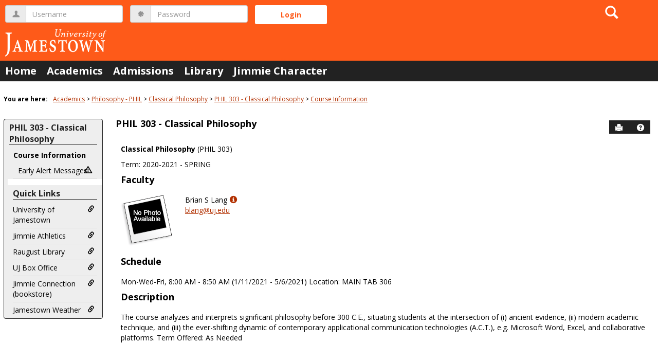

--- FILE ---
content_type: text/html; charset=utf-8
request_url: https://my.uj.edu/ICS/Academics/PHIL/PHIL_303/2020_20-PHIL_303-/
body_size: 9680
content:


<!DOCTYPE html>
<html lang="en">

<head><meta http-equiv="X-UA-Compatible" content="IE=EDGE" /><meta http-equiv="Content-Type" content="text/html; charset=UTF-8" /><meta name="viewport" content="width=device-width, initial-scale=1.0, maximum-scale=5.0" /><title>
	Course Information - Main View | Course Information | PHIL 303 - Classical Philosophy | MyUJ
</title><base href="https://my.uj.edu/ICS/">
<script type="text/javascript">
    window.jenzabar = {};
    jenzabar.userSettings = {
        culture:    'en-US',
        language:   'en',
        dateFormat: 'm/d/yy'
    };
    window.userSettings = jenzabar.userSettings;

    jenzabar.jicsVersion = {
        text: {
	        version: '?v=' + '2024.1'
        }
    }
    jenzabar.siteSettings = {
        textEditorSettings: {
            customAudioMinutesLimit: 5,
            customVideoMinutesLimit: 5
        },
        text: {
            more: 'More'
        }
    };
</script>

<!-- BEGIN Html Head Elements -->
<script type="text/javascript" src="//cdnjs.cloudflare.com/ajax/libs/jquery/3.6.4/jquery.min.js"></script>
<script type="text/javascript" src="//cdnjs.cloudflare.com/ajax/libs/handlebars.js/4.7.7/handlebars.min.js"></script>
<script src="//stackpath.bootstrapcdn.com/bootstrap/3.4.1/js/bootstrap.min.js" integrity="sha384-aJ21OjlMXNL5UyIl/XNwTMqvzeRMZH2w8c5cRVpzpU8Y5bApTppSuUkhZXN0VxHd" crossorigin="anonymous"></script>
<script type="text/javascript" src="//cdnjs.cloudflare.com/ajax/libs/jqueryui/1.13.2/jquery-ui.min.js"></script>
<script type="text/javascript" src="//cdnjs.cloudflare.com/ajax/libs/Chart.js/2.7.2/Chart.bundle.min.js"></script>
  <script type="text/javascript" src="//cdn.jsdelivr.net/npm/chartjs-plugin-datalabels@0.3.0"></script>
<link rel="stylesheet" type="text/css" href="/ICS/UI/Common/Styles/jQuery/jquery-ui.custom.css" />
<link href="//fonts.googleapis.com/css?family=Open+Sans:400,600,700" rel="stylesheet" type="text/css">
<link href="//netdna.bootstrapcdn.com/font-awesome/4.1.0/css/font-awesome.min.css" rel="stylesheet" type="text/css">
<link rel="stylesheet" href="//stackpath.bootstrapcdn.com/bootstrap/3.4.1/css/bootstrap.min.css" integrity="sha384-HSMxcRTRxnN+Bdg0JdbxYKrThecOKuH5zCYotlSAcp1+c8xmyTe9GYg1l9a69psu" crossorigin="anonymous">
<script type="text/javascript" src="portlets/cus/ics/BCProxyLogin/Scripts/ProxyLogin.js"></script>
			<link type="text/css" rel="stylesheet" href="portlets/cus/ics/BCProxyLogin/Styles/ProxyLoginStyles.css" />
<script type="text/javascript" src="/ICS/UI/Common/Scripts/tinymce/plugins/moxiemanager/js/moxman.loader.min.js?v=2024.1"></script>
<!-- END Html Head Elements -->

<link href="/ICS/UI/Common/Styles/css/site-bundle.css?v=bp1Su9KIiSczPh9H9iHQLXU5ZF1gbH6IJBer9i7QrtA1" rel="stylesheet"/>


<link href="/ICS/Portlets/LMS/CourseInfoPortlet/Style/CourseInfoPortletStyle.css" type="text/css" rel="stylesheet" />

<link rel="stylesheet" type="text/css" media="print" href="/ICS/UI/Common/Styles/print.css" />

<script src="/ICS/UI/Common/Scripts/site-bundle.js?v=O9he9S0FA1S_2cWp1f-wnGO2AcstWLrVJe9tUSUX9Kk1"></script>


<!-- BEGIN Html Head Elements After JICS JS Framework -->
<script type="text/javascript" src="/ICS/UI/Common/Scripts/LayoutManager.js?v=2024.1"></script>
<!-- END Html Head Elements After JICS JS Framework -->


<!--[if IE]>
<style type="text/css" media="all">@import url( UI/Common/Styles/IEOnly.css );</style>
<script type="text/javascript" language="JavaScript" src="UI/Common/Scripts/IEOnly.js"></SCRIPT>
<![endif]-->
<script type="text/javascript">
    window.Portal =
    {
        url: 'https://my.uj.edu/ICS/',
        uid: null,
    };
</script>


<script type="text/javascript">
    jQuery(function () {
        jenzabar.framework.timeoutWarning.create(true);
    });
</script><link rel="stylesheet" type="text/css" href="/ICS/UI/Themes/Pacifica/style.css?v=1&u=01%2f25%2f2026+09%3a39%3a05" />
<script type="text/javascript" src="/ICS/UI/Themes/Pacifica/js/javascript.js?v=1"></script>

<style id="customCssImport_custom" type="text/css" media="all">
	@import url( /ICS/StaticPages/GetFile.aspx?target=be7884da-8f42-4016-b362-9c70b7f95a83);
</style>
<link rel="Shortcut Icon" href="favicon.ico" type="image/x-icon">
<style id="customHead_custom" type="text/css" media="all">
	@import url( /ICS/ClientConfig/HtmlContent/custom-bundle.css?v=);
</style>
</head>
<body onload="doLoad();" >
	<div id="siteWrapper" class="custom-grid">
		<form name="MAINFORM" method="post" action="/ICS/Academics/PHIL/PHIL_303/2020_20-PHIL_303-/" id="MAINFORM" enctype="multipart/form-data" autocomplete="off">
<div class="aspNetHidden">
<input type="hidden" name="_scriptManager_HiddenField" id="_scriptManager_HiddenField" value="" />
<input type="hidden" name="__EVENTTARGET" id="__EVENTTARGET" value="" />
<input type="hidden" name="__EVENTARGUMENT" id="__EVENTARGUMENT" value="" />
<input type="hidden" name="__VIEWSTATE" id="__VIEWSTATE" value="U5j6FHACWMgGgiAjAljxu4zd4xFovtrpy/Mf+N3r5WLiG6WiIM3Hnm+HTT8bCNiFEX1DiUUkn7nseUJCzWXABpmovbhoUhb04+KxTvpJBMjmzA5XDtiFDMb/6V4YyNoDciyRO45nB8IC3eYfgjgyVIwQkEyJD23SWouQ3tVTu8V77Gnhl31ILBLcJHLeuhfMkI5p4zPrmkJrMrvqEQooJRi7+8g2EiGvTdqFNUrLnhU0LWCMorm+YCFfJHwQ46T9QKn7LeljxHFcWYnjKSVGxWEKTYGgRKgnlx6LQEffOK/vrccM2M0+rWib4GRAC2KNxlh+Z/KJXPuf8LPOrFtpEKJZkveHGZT2r4s0qf6e1NVAYlVD5ouH5rwPFnIg3bx14/cyAkHgPHFxJSauZjNTu1o7LIWXBB2tguQCDwOevCS1Pzxl7neHXXboYjOnKCr0KXU+YQLcxaZfPl/cwnCNE/Smg8doaoDPghCEeouHEQ6rMTO7usfH04z7UKM0aCmJk+JIBcSMLcaXqHIbyaZ5MdOoI6J///Eo4ZW86e6N3YDfklOtSdRP+qxBMax0kv3/9OQLyibIFx/KsxnOUSxIcglKVempHPyZDnkk165N1+ZM1gbADd/dDumAgs9ar6E39EwjkHiA1kZb7ebaZmCIw6NtyLwqOTlXWRiz3iIxik3j60RjP+hxR3ampG/c0W2FJS7ukGB6Vr0vkwbiyse74bIErs2iOVvQZLxu/PKhi7alrRLMF+H8xu0DyanfOEvlYNYm+91Xs2IxDbp+KbSWn6Pzje9srSiTX0PMN/ha1b0b07/jfQKlQZcxI1YN8yq5CC0KlQiJu5yy4P7UQm7Jm2tiyA5enIZ03+yxg/lLdTuBT8aIifTIUZN9emWcOJci/t+s5W+lXHFJe2H6FXGDB1b0iwkwUP8SJQrA2hu/S1aAC/LF478bHTtfnkC9gcpRSYBa/9zhRP1wwWgOm+tLx8tOHtmROJOMGNaD+WAIpA+/7ee3gAAlO+laILvk60DysxRqzE7vKXrqcxixUuSbua6m0iuIeE6boZpLterhdd7rb0ZB2q9mLF603XWiAHpt7ltpcQvGG3POlV/NBY5BGQvsWhRunXTFRubx3oZmpL2t4zojcILroVT9dh5eMSHBq5Bf14Wsc4eOac4ceyEP9GMAJ59tLG4w7TecOgdtJ+RpiWDTFbIbuMGLmNeGjXgpaO23gWOlOjqpDcjPEn3P5We3pOa0GoG6CHJTOC8B27wREWyyGzwiPRf6U/CVBH4wt6Ebo+zuSVUrm/vnOUWYVlK2edlTAGcD8jUb1iumdWnhouyFPOaddYiPN9r4GQ43LgsoV/oakfX3aFxSOB8pZ1nORubURnnVMwJw8JIz/d7N0MLzv72AZteADrdRNMONaVbe7KEJ0p+ZnSqgACRvs7lRIlwk2rIirQIJZm6fnRK0nlZ0ne23Wdi/EmFqToONPuIbwKVUgJOjjgWNBytYicZkoLfNaBG2DaQjepx6rpoIdaoYI36tQLTl2vjLPXL3ry/fLnS613KjwMAqKLj577T85Q+I5EBqwgW1FGhJ0wRVVc4CEJvjeyZyjsJ8DzkH3GQk9ajl8J1IGuJjTBlO09CT3skSnD2M6jsJMO4AwT8oWHTW84W0MozMVz8PGxehm3Z4Oajd/EnMYS6jendcTcZYsHffFYOIo6O1MwCtMrWYZ5XA4QIBLXFl68M/awJzR98tWkfXUJyl61bLVYunzT96bYkzngmFDiOqjV/WSoQyrPGDQsUGQxpcrUyIWfqx+yBSILRcZKrknKV+vw0+n6HZVMPDgJoXt8tAu4XQY3Mnme8XXDT5SrUwTeqbIFO4Fr5jx39nY1uwUMbTygDfAz0kU1iqY41D6xPcX6UMO0u6gF1Ky/kdoCIsydhOGTkAHBGu6nxAdQ1QyderhllI6WRiFbkYSE2o3XZBdhE6jgXPBy8QNbnp8OAxIFgvzsquWCQVY6IgZ/1gb/C6EqKj6A4AkbnKrpHSrfeq1UdeHewJD8TZAZsGoVKF7iJ6GMOuyMXL7+kZDmSCZEmoUSL7X2+z8w2oXuZoQEPxAljvhEnBJicYpG92tw+LtDd0DPlyif7MUF8i/[base64]/rNrJXlRdvkFKrwtteRVAT/Uxw3RsfIzLUl2zTMEmfCPPzwfhNamdTrIQXt9KnS0TloiMgIqm3s4SZfwvVpZUVqGQBNkozJo9wkRxj3iqtEbj4ydX7Be4cSA/mNHddPZpB9MMX8kIpkqXS3lKkolNK/OwTsyIc12NPtSQ6BkroQ4DQgNtlZYAaptDPLy1imbnHSuF+uoBhV/32z9N8jPpd2dPpRAOatp784OrmGkLnbZX1WliIzO8h3YRtNZXZJKe5AYTJHPwvCiwQEcfXGNHxl2Jre+A9KoWk13DaWt7Fshaen00smuTx5wpiyMYYS+0oD/adYMZbgFyY9WmFo/rfLZS28Sn0gjEPtwZrzS4dE4zOScs4b63U3qMcmpmw==" />
</div>

<script type="text/javascript">
//<![CDATA[
var theForm = document.forms['MAINFORM'];
if (!theForm) {
    theForm = document.MAINFORM;
}
function __doPostBack(eventTarget, eventArgument) {
    if (!theForm.onsubmit || (theForm.onsubmit() != false)) {
        theForm.__EVENTTARGET.value = eventTarget;
        theForm.__EVENTARGUMENT.value = eventArgument;
        theForm.submit();
    }
}
//]]>
</script>


<script src="/ICS/WebResource.axd?d=pynGkmcFUV13He1Qd6_TZDdFedIPn2pXZTJzaAwKNMx6cl5AnNVdKIWeH-Ba1mQCMdoypg5CrHLUZiu_jHB7SA2&amp;t=638901356248157332" type="text/javascript"></script>


<script type="text/javascript">
//<![CDATA[
(function( pi, $) {pi.PageID = '';pi.DisplayName = '';pi.PageURL = '';pi.IsCustomizing ='';pi.IsShowingPortlet = '';}(window.PageInfo = window.PageInfo || {}, PageInfo));try {window.PageInfo.PageID = '70cad15e-dc7d-4b01-b96f-a4227a76bb8d';window.PageInfo.DisplayName = 'Course Information';window.PageInfo.PageURL = '/ICS/Academics/PHIL/PHIL_303/2020_20-PHIL_303-/Course_Information.jnz';window.PageInfo.IsCustomizing ='False';window.PageInfo.IsShowingPortlet = 'False';window.PageInfo.IsReadOnly = 'True';}catch(ex){ console.error(ex);}//]]>
</script>

<script src="/ICS/ScriptResource.axd?d=x6wALODbMJK5e0eRC_p1Ld1GoE2Jnt6osO2lVFtt7b5BXu2j3uv69O4MMIYqP0rtlKKdfZhdGBqJhh4vyqRsMP11X9AQsM0ANxpIKMWvm83yhbPtvUJFvsINuuzx_9e00&amp;t=245582f9" type="text/javascript"></script>
<script src="/ICS/ScriptResource.axd?d=P5lTttoqSeZXoYRLQMIScIqhfFWnayKlezOjBa51ZhkBK7vgibLVMpWstbAnTzdSZOsN4Pkt4Mq4aLmOERIKS28wXr3xFwBUZV_8zXjUAM7y8UFJ4gpWw9CIOBis0oBO0&amp;t=245582f9" type="text/javascript"></script>
<div class="aspNetHidden">

	<input type="hidden" name="__VIEWSTATEGENERATOR" id="__VIEWSTATEGENERATOR" value="38ABEAAB" />
</div>
			<script type="text/javascript">
//<![CDATA[
Sys.WebForms.PageRequestManager._initialize('_scriptManager', 'MAINFORM', [], [], [], 90, '');
//]]>
</script>

			<input name="___BrowserRefresh" type="hidden" id="___BrowserRefresh" value="fdff4b5e-4604-4f52-9e6a-e2c917ba871d" />
			
			<header>
				<a href="#content" class="skip-navigation sr-only-focusable">Skip to content</a>
				

<div class="site-header-container">
	<div class="mobile-fixed-container"></div>
	<div id="sitemasthead">
		<div>
			
				<button id="main-nav-btn" class="btn btn-no-bg-hover-color-content-one glyphicons glyphicons-menu-hamburger main-nav-btn" type="button" data-toggle="collapse" data-target="#hamburger-menu-section" aria-expanded="false" aria-controls="hamburger-menu-section"><span class="sr-only">main navigation</span></button>
				
<div id="welcomeBackBar" class="main-nav-submenu-container">
	<div id="siteNavBar_welcomeBackBarLoggedOut_welcomeBackBarLoggedOut">
		<button id="siteNavBar_welcomeBackBarLoggedOut_loginToggle" class="btn login-btn" type="button" data-toggle="collapse" data-target="#user-login-section" aria-expanded="false" aria-controls="user-login-section"><span>Login</span></button>
		<div id="user-login-section" aria-label="Login" class="collapse user-login form-inline">
			<div class="input-group init-user-username-section">
				<span class="input-group-addon glyphicons glyphicons-user"></span>
				<label id="siteNavBar_welcomeBackBarLoggedOut_UserNameLabel" for="userName" class="sr-only">Username</label>
				<input type="text" name="userName" id="userName" placeholder="Username" class="form-control user-name" autocomplete="username" value="" />
			</div>
			<div class="input-group init-user-password-section">
				<span class="input-group-addon glyphicons glyphicons-asterisk"></span>
				<label id="siteNavBar_welcomeBackBarLoggedOut_PasswordLabel" for="password" class="sr-only">Password</label>
				<input type="password" name="password" id="password" placeholder="Password" class="form-control user-password" autocomplete="off" />
			</div>
			<input type="submit" name="siteNavBar$welcomeBackBarLoggedOut$ButtonLogin" value="Login" id="siteNavBar_welcomeBackBarLoggedOut_ButtonLogin" class="btn btn-sm btn-block btn-primary init-user-login-btn" />
			
			<div id="siteNavBar_welcomeBackBarLoggedOut_JicsSimpleLogin" class="js-simple-login">
				
			</div>
			
			
		</div>
	</div>
</div>
<iframe id="siteNavBar_welcomeBackBarLoggedOut_AutoLoginFrame" style="display:none" width="1" height="1"></iframe>

<script type="text/javascript">
    jQuery(document).ready(function ($) {
	    if (searchBox !== null && searchBox !== undefined) {
		    searchBox.searchPanel = 'siteNavBar_searchBox_searchPanel';
		    searchBox.textBox = 'siteNavBar_searchBox_tbSearch';
		    searchBox.button = 'siteNavBar_searchBox_lbSearch';
		    searchBox.userId = "b0b00000-c542-4d2a-86e6-55ebbbcd85da";
		    searchBox.autoCompleteSelect = function(event, ui) {
			    $("#" + searchBox.textBox).val(ui.item.value);
			    __doPostBack('siteNavBar$searchBox$lbSearch','');
		    };
		    searchBox.initAutoComplete();
		    $('#siteNavBar_searchBox_lbSearch').keypress(function(e) {
			    var key = e.which;
			    if (key === 32 || key === 13) {
				    if (searchBox.searchClick()) {
					    window.location.href = this.href;
				    }
				    return false;
			    }
		    });

		    // Hack needed to comply with A11y
		    $('#siteNavBar_searchBox_searchPanel').removeAttr('onkeypress');
		    $('#siteNavBar_searchBox_tbSearch').keypress(function (e) {
			    return WebForm_FireDefaultButton(e, searchBox.button);
		    });
	    }
    });
 </script>

<span role="search">
	<button id="siteNavBar_searchBox_SearchButton" class="btn btn-no-bg-hover-color-content-one glyphicons glyphicons-search search-btn" type="button" data-toggle="collapse" data-target="#search-section" aria-expanded="false" aria-controls="search-section">
		<span class="sr-only">
			Search
		</span>
	</button>
</span>

<div id="searchAutoCompleteResults" class="searchAutoComplete"> </div>

<div id="siteNavBar_searchBox_searchPanel" class="search-panel" onkeypress="javascript:return WebForm_FireDefaultButton(event, &#39;siteNavBar_searchBox_lbSearch&#39;)">
	
    <div id="siteNavBar_searchBox_divSideBarContainer">
        <div id="search-section" aria-label="Search" class="search-section collapse popover fade bottom">
            <div class="arrow" style="left: 90%;"></div>
            <div class="popover-content form-wrapper">
                <div class="form-group"> 
                    <label for="siteNavBar_searchBox_tbSearch" id="siteNavBar_searchBox_lblForSearch" class="sr-only">Search</label>
                    <input name="siteNavBar$searchBox$tbSearch" type="text" id="siteNavBar_searchBox_tbSearch" class="search-input global-search-input form-control" placeholder="Search..." onfocus="return searchBox.cleardefault();" onblur="return searchBox.restoredefault();" />
               </div>
                <a onclick="return searchBox.validate();" id="siteNavBar_searchBox_lbSearch" class="btn btn-sm btn-block btn-primary init-search-btn" role="button" href="javascript:__doPostBack(&#39;siteNavBar$searchBox$lbSearch&#39;,&#39;&#39;)">Search</a>
            </div>
        </div>
    </div>

</div><h1 id="logo-heading">
<a class="site-logo-link" href=".">
	<img class="site-logo" src="/ICS/icsfs/UofJ_Logo_WHITE_small.png?target=cf2d1d56-3b5f-46c3-ab1e-2c2ea9bca47d" alt="UofJ Logo WHITE small"/>
</a>
</h1>
<script>
	$(function () {
		$('#top-nav-bar').attr("aria-label", "Site tabs");
	});
</script>
<nav id="top-nav-bar" class="top-nav-bar navbar navbar-default navbar-fixed-top">
	<div class="nav-container">
		<div id="header-tabs" class="link-scroll vertical-menu super-menu">
			<div class="collapse h-menu" id="hamburger-menu-section">
				
						<ul id="main-nav" class="nav navbar-nav no-margin">
					
						<li class="tabs tab_Home firstTab">
							<a href="/ICS/">
								Home
							</a>
						</li>
					
						<li class="tabs tab_Academics selected">
							<a href="/ICS/Academics/">
								Academics
							</a>
						</li>
					
						<li class="tabs tab_Admissions">
							<a href="/ICS/Admissions/">
								Admissions
							</a>
						</li>
					
						<li class="tabs tab_Library">
							<a href="/ICS/Library_Resources/">
								Library
							</a>
						</li>
					
						<li class="tabs tab_Jimmie_Character lastTab">
							<a href="/ICS/CIAC/">
								Jimmie Character
							</a>
						</li>
					
						</ul>
					
			</div>
		</div>
	</div>
</nav>

		</div>
	</div>
</div>

			</header>
			
<div id="mainCrumbs" class="main-crumbs" role="navigation" aria-label="Site breadcrumb">
	<span class="breadcrumbs-title text-bold">You are here:</span>
	<span class="crumbs">
		<ul id="youAreHere" class="breadcrumbs-container">
			 <li><a href="/ICS/Academics/">Academics</a></li>  <li><a href="/ICS/Academics/PHIL/">Philosophy - PHIL</a></li>  <li><a href="/ICS/Academics/PHIL/PHIL_303/">Classical Philosophy</a></li>  <li><a href="/ICS/Academics/PHIL/PHIL_303/2020_20-PHIL_303-/">PHIL 303 - Classical Philosophy</a></li>  <li><a href="/ICS/Academics/PHIL/PHIL_303/2020_20-PHIL_303-/Course_Information.jnz">Course Information</a></li> 
			
		</ul>
	</span>
</div>

			
			
			<div id="mainLayout" class="main-layout">
				<div class="container-fluid">
					<div class="row">
						
						<nav aria-label="Site pages">
							<div id="sideBar" aria-label="Sidebar links" class="col-md-2 mobile-padding-horizontal-none sidebar">
								<div id="sidebar-slide-menu-container" class="slide-menu-right">
									
									<div id="thisContext" class="side-section"><span class="sidebar-link-title"><a href="/ICS/Academics/PHIL/PHIL_303/2020_20-PHIL_303-/"  accesskey="">PHIL 303 - Classical Philosophy</a></span><div class="navbar navbar-default"><ul id="contextPages" class="nav nav-pills nav-stacked"><li class="slide-menu-toggle-btns-wrapper"><ul id="slide-menu-toggle-btns" class="nav nav-pills nav-stacked slide-menu-toggle-btns"><li class="active"><a id="menu-links-tab" data-toggle="tab" href="#menu-links" aria-expanded="true" aria-controls="menu-links">Menu</a></li><li><a id="quick-links-tab" data-toggle="tab" href="#quick-links" aria-expanded="false" aria-controls="quick-links">Quick Links</a></li></ul></li><li id="menu-links" class="menu-links tab-pane fade in active"><ul id="this-context-pages" class="nav nav-pills nav-stacked" aria-label="Page menu "><li class="current-page"><a href="/ICS/Academics/PHIL/PHIL_303/2020_20-PHIL_303-/Course_Information.jnz" >Course Information</a></li><li class="early-alert"><a class="anchor-contains-icon" href="/ICS/default.aspx?tool=earlyWarningMessage">Early Alert Messages<span class="glyphicons glyphicons-warning-sign sidebar-icon-link"></span></a></li></ul></li><li id="quick-links" class="quick-links tab-pane fade"><span class="sidebar-link-title">Quick Links</span><ul id="quick-links-menu" class="nav nav-pills nav-stacked"><li class="sidebar-quick-link"><a class="anchor-contains-icon" href="http://www.uj.edu" title="Return to the University of Jamestown Home page">University of Jamestown<span class="glyphicons glyphicons-link sidebar-icon-link"></span></a></li><li class="sidebar-quick-link"><a class="anchor-contains-icon" href="https://www.jimmiepride.com/" title="Jimmie Athletics">Jimmie Athletics<span class="glyphicons glyphicons-link sidebar-icon-link"></span></a></li><li class="sidebar-quick-link"><a class="anchor-contains-icon" href="https://www.uj.edu/current-student/academics/library" title="Raugust Library">Raugust Library<span class="glyphicons glyphicons-link sidebar-icon-link"></span></a></li><li class="sidebar-quick-link"><a class="anchor-contains-icon" href="http://www.uj.edu/the-arts/reiland-box-office" title="UJ Box Office">UJ Box Office<span class="glyphicons glyphicons-link sidebar-icon-link"></span></a></li><li class="sidebar-quick-link"><a class="anchor-contains-icon" href="https://www.uj.edu/student-life/campus-and-facilities/bookstore/" title="Jimmie Connection (bookstore)">Jimmie Connection (bookstore)<span class="glyphicons glyphicons-link sidebar-icon-link"></span></a></li><li class="sidebar-quick-link"><a class="anchor-contains-icon" target="_blank" href="https://www.weatherbug.com/weather-forecast/now/jamestown-nd-58401" title="Current Weather and Forcast">Jamestown Weather<span class="glyphicons glyphicons-link sidebar-icon-link"></span></a></li></ul></li></ul></div></div>
									



									
									<div class="sideBarFoot containerFoot"></div>
								</div>
								<button id="sidebar-slide-menu-button" class="slide-menu-btn mobile-hide nsn is-closed" type="button" aria-expanded="false">
									<span class="sidebar-slide-btn-icon glyphicons glyphicons-chevron-right">
										<span class="sr-only">Sidebar</span>
									</span>
								</button>
							</div>
						</nav>
						
						<div id="portlets" role="main" class="col-md-10 mobile-padding-horizontal-none">
							
							<div id="PageBar_pageTitle" class="page-title page-title-bar">
    <h2><a href="/ICS/Academics/PHIL/PHIL_303/2020_20-PHIL_303-/" id="contextName">PHIL 303 - Classical Philosophy</a></h2>
</div>
<div id="PageBar_pageTitleButtons" class="page-title-btn">
    
    
    <button id="PageBar_btnPrintView" class="btn btn-no-bg-hover-color-content-one glyphicons glyphicons-print" type="button" onclick="window.print(); return false;">
        <span class="sr-only">Send to Printer</span>
    </button>
    <a id="PageBar_helpButton" tabindex="0" class="btn btn-no-bg-hover-color-content-one glyphicons glyphicons-question-sign" role="button" title="Help" target="blank">
        <span class="sr-only">Help</span>
    </a>
</div>


							
							<span id="content" tabindex="-1"></span>
							<div id="portlet-grid" class="portlet-grid one_column"><div class="row"><div class="portlet-column col-md-12"><div id="pg0_CourseInfoPortlet" class="portlet singlePortlet pt_CourseInfoPortlet pi_Course_Information" style="z-index:1;"><div class="sr-only"><h3>Course Information</h3></div><div class="portlet-padding courseInfoPortlet">
<div class="pSection">
	<div id="TermInfo">
		<p>
			<b>Classical Philosophy</b> (PHIL 303)
		</p>
		<p>
			Term:&nbsp;2020-2021 - SPRING
		</p>
	</div>
	<div id="Faculty"><h4>Faculty</h4>
        <div>
		    
                    <div class="row course-info-row-container">
                        <div class="col-md-2 course-info-photo-container">
                            <img id="pg0_V_rptFaculty_ctl00_Photo" src="/ICS/ui/common/images/noPhoto.gif" alt="Brian S Lang" style="width:100px;" />
                        </div>
                        <div class="col-md-8 course-info-data-container">
                            <div class="row">
                                Brian S Lang<a class="userInfo" href="#" onclick="UserInfoWin = window.open('/ICS/Portlets/ICS/MyProfileSettingsPortlet/Views/MyInfoPopup.aspx?UserID=b0088f9f-4af2-48af-adf6-51625ae77fcb', 'UserInfoWin', 'height=500,width=550,toolbar=no,status=no,scrollbars=yes,location=no,menubar=no,resizable=yes,directories=no'); preventDefaultEvent(event);"><span class="glyphicons glyphicons-info-sign"></span><span class="sr-only">Show MyInfo popup for Brian S Lang</span></a>
                            </div>
                            <div id="pg0_V_rptFaculty_ctl00_rowEmail" class="row">
                                
                                <a id="pg0_V_rptFaculty_ctl00_EmailAddress" aria-label="Send an email to Brian S Lang" href="javascript:__doPostBack(&#39;pg0$V$rptFaculty$ctl00$EmailAddress&#39;,&#39;&#39;)">blang@uj.edu</a>
                            </div>
                            
                        </div>
                    </div>
			    
        </div>
		
		
	</div>
	<div id="pg0_V_Schedule"><h4>Schedule</h4>
		<p class="pSection">
			
					Mon-Wed-Fri, 8:00 AM - 8:50 AM (1/11/2021 - 5/6/2021)&nbsp;Location:&nbsp;MAIN TAB 306<br />
				
		</p>
	</div>
	<div  id="CourseDescription"><h4>Description</h4>
		<p class="pSection">
			The course analyzes and interprets significant philosophy before 300 C.E., situating students at the intersection of (i) ancient evidence, (ii) modern academic technique, and (iii) the ever-shifting dynamic of contemporary applicational communication technologies (A.C.T.), e.g. Microsoft Word, Excel, and collaborative platforms. Term Offered: As Needed
		</p>
	</div>
	<br>
</div></div></div>
</div></div></div>
							<div class="portletsFoot containerFoot"></div>
						</div>
					</div>
				</div>
			</div>
			<div class="container-fluid footer-wrapper primary">
				<div class="row no-margin-r no-margin-l">
					<div class="col-md-12"><footer><div id="foot" class="footer-links"><a target="_blank" href="/ICS/ClientConfig/HtmlContent/Privacy.html" >Privacy policy</a><a target="_blank" href="https://www.uj.edu/about-uj" >About us</a><a target="_blank" href="https://www.uj.edu/about-uj/contact-us " >Contact us</a><a href="/ICS/Academics/PHIL/PHIL_303/2020_20-PHIL_303-/?tool=CampusDirectory"  accesskey="">Campus directory</a><span id="copyright">  Powered by Jenzabar. v2024.1</span></div></footer></div>
				</div>
			</div>
			
		

<script type="text/javascript">
//<![CDATA[
(function() {var fn = function() {$get("_scriptManager_HiddenField").value = '';Sys.Application.remove_init(fn);};Sys.Application.add_init(fn);})();//]]>
</script>
</form>
	</div>
<script type="text/javascript">
	$(function() {
		$("#youAreHere a:last").attr("aria-current", "page");

		jenzabar.framework.accessibleSidebarMenu.init();
		jenzabar.framework.accessibleSearchMenu.init();
		jenzabar.framework.accessibleLoginMenu.init();
		jenzabar.framework.accessibleHamburgerMenu.init();
	});
</script>
<script defer src="https://static.cloudflareinsights.com/beacon.min.js/vcd15cbe7772f49c399c6a5babf22c1241717689176015" integrity="sha512-ZpsOmlRQV6y907TI0dKBHq9Md29nnaEIPlkf84rnaERnq6zvWvPUqr2ft8M1aS28oN72PdrCzSjY4U6VaAw1EQ==" data-cf-beacon='{"rayId":"9c38dc568c105aae","version":"2025.9.1","serverTiming":{"name":{"cfExtPri":true,"cfEdge":true,"cfOrigin":true,"cfL4":true,"cfSpeedBrain":true,"cfCacheStatus":true}},"token":"1c569ba8f1dd4833bada8e7f4d1fec80","b":1}' crossorigin="anonymous"></script>
</body>
</html>
